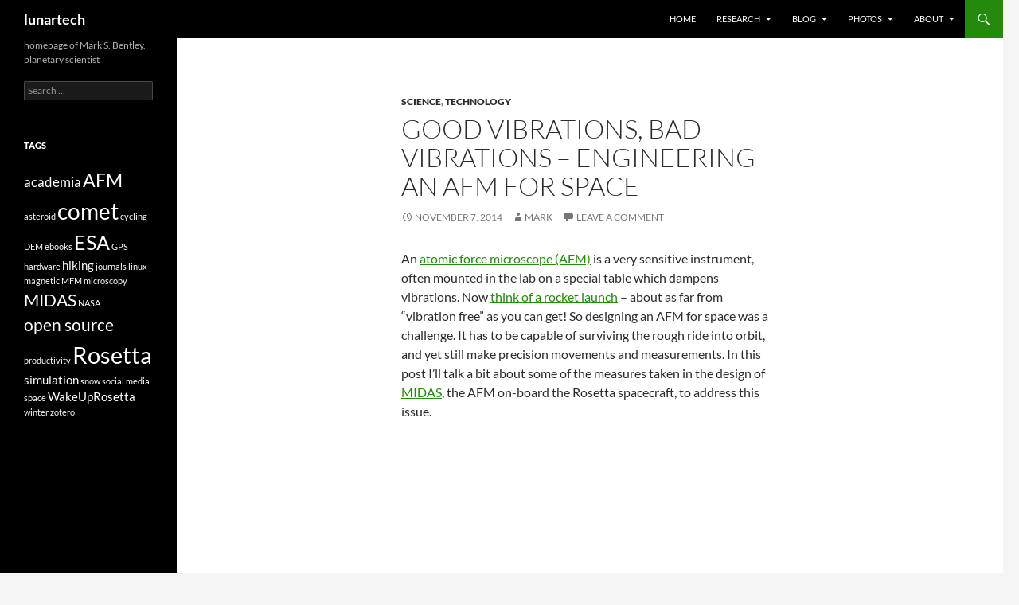

--- FILE ---
content_type: text/html; charset=UTF-8
request_url: https://www.lunartech.org/blog/2014/11/good-vibrations/
body_size: 11864
content:
<!DOCTYPE html>
<!--[if IE 7]>
<html class="ie ie7" lang="en-US">
<![endif]-->
<!--[if IE 8]>
<html class="ie ie8" lang="en-US">
<![endif]-->
<!--[if !(IE 7) & !(IE 8)]><!-->
<html lang="en-US">
<!--<![endif]-->
<head>
	<meta charset="UTF-8">
	<meta name="viewport" content="width=device-width">
	<title>Good vibrations, bad vibrations &#8211; engineering an AFM for space | lunartech</title>
	<link rel="profile" href="https://gmpg.org/xfn/11">
	<link rel="pingback" href="https://www.lunartech.org/xmlrpc.php">
	<!--[if lt IE 9]>
	<script src="https://www.lunartech.org/wp-content/themes/twentyfourteen/js/html5.js?ver=3.7.0"></script>
	<![endif]-->
	<meta name='robots' content='max-image-preview:large' />
<link rel="alternate" type="application/rss+xml" title="lunartech &raquo; Feed" href="https://www.lunartech.org/feed/" />
<link rel="alternate" type="application/rss+xml" title="lunartech &raquo; Comments Feed" href="https://www.lunartech.org/comments/feed/" />
<link rel="alternate" type="application/rss+xml" title="lunartech &raquo; Good vibrations, bad vibrations &#8211; engineering an AFM for space Comments Feed" href="https://www.lunartech.org/blog/2014/11/good-vibrations/feed/" />
<link rel="alternate" title="oEmbed (JSON)" type="application/json+oembed" href="https://www.lunartech.org/wp-json/oembed/1.0/embed?url=https%3A%2F%2Fwww.lunartech.org%2Fblog%2F2014%2F11%2Fgood-vibrations%2F" />
<link rel="alternate" title="oEmbed (XML)" type="text/xml+oembed" href="https://www.lunartech.org/wp-json/oembed/1.0/embed?url=https%3A%2F%2Fwww.lunartech.org%2Fblog%2F2014%2F11%2Fgood-vibrations%2F&#038;format=xml" />
		<!-- This site uses the Google Analytics by MonsterInsights plugin v9.11.1 - Using Analytics tracking - https://www.monsterinsights.com/ -->
		<!-- Note: MonsterInsights is not currently configured on this site. The site owner needs to authenticate with Google Analytics in the MonsterInsights settings panel. -->
					<!-- No tracking code set -->
				<!-- / Google Analytics by MonsterInsights -->
		<style id='wp-img-auto-sizes-contain-inline-css'>
img:is([sizes=auto i],[sizes^="auto," i]){contain-intrinsic-size:3000px 1500px}
/*# sourceURL=wp-img-auto-sizes-contain-inline-css */
</style>
<style id='wp-emoji-styles-inline-css'>

	img.wp-smiley, img.emoji {
		display: inline !important;
		border: none !important;
		box-shadow: none !important;
		height: 1em !important;
		width: 1em !important;
		margin: 0 0.07em !important;
		vertical-align: -0.1em !important;
		background: none !important;
		padding: 0 !important;
	}
/*# sourceURL=wp-emoji-styles-inline-css */
</style>
<style id='wp-block-library-inline-css'>
:root{--wp-block-synced-color:#7a00df;--wp-block-synced-color--rgb:122,0,223;--wp-bound-block-color:var(--wp-block-synced-color);--wp-editor-canvas-background:#ddd;--wp-admin-theme-color:#007cba;--wp-admin-theme-color--rgb:0,124,186;--wp-admin-theme-color-darker-10:#006ba1;--wp-admin-theme-color-darker-10--rgb:0,107,160.5;--wp-admin-theme-color-darker-20:#005a87;--wp-admin-theme-color-darker-20--rgb:0,90,135;--wp-admin-border-width-focus:2px}@media (min-resolution:192dpi){:root{--wp-admin-border-width-focus:1.5px}}.wp-element-button{cursor:pointer}:root .has-very-light-gray-background-color{background-color:#eee}:root .has-very-dark-gray-background-color{background-color:#313131}:root .has-very-light-gray-color{color:#eee}:root .has-very-dark-gray-color{color:#313131}:root .has-vivid-green-cyan-to-vivid-cyan-blue-gradient-background{background:linear-gradient(135deg,#00d084,#0693e3)}:root .has-purple-crush-gradient-background{background:linear-gradient(135deg,#34e2e4,#4721fb 50%,#ab1dfe)}:root .has-hazy-dawn-gradient-background{background:linear-gradient(135deg,#faaca8,#dad0ec)}:root .has-subdued-olive-gradient-background{background:linear-gradient(135deg,#fafae1,#67a671)}:root .has-atomic-cream-gradient-background{background:linear-gradient(135deg,#fdd79a,#004a59)}:root .has-nightshade-gradient-background{background:linear-gradient(135deg,#330968,#31cdcf)}:root .has-midnight-gradient-background{background:linear-gradient(135deg,#020381,#2874fc)}:root{--wp--preset--font-size--normal:16px;--wp--preset--font-size--huge:42px}.has-regular-font-size{font-size:1em}.has-larger-font-size{font-size:2.625em}.has-normal-font-size{font-size:var(--wp--preset--font-size--normal)}.has-huge-font-size{font-size:var(--wp--preset--font-size--huge)}.has-text-align-center{text-align:center}.has-text-align-left{text-align:left}.has-text-align-right{text-align:right}.has-fit-text{white-space:nowrap!important}#end-resizable-editor-section{display:none}.aligncenter{clear:both}.items-justified-left{justify-content:flex-start}.items-justified-center{justify-content:center}.items-justified-right{justify-content:flex-end}.items-justified-space-between{justify-content:space-between}.screen-reader-text{border:0;clip-path:inset(50%);height:1px;margin:-1px;overflow:hidden;padding:0;position:absolute;width:1px;word-wrap:normal!important}.screen-reader-text:focus{background-color:#ddd;clip-path:none;color:#444;display:block;font-size:1em;height:auto;left:5px;line-height:normal;padding:15px 23px 14px;text-decoration:none;top:5px;width:auto;z-index:100000}html :where(.has-border-color){border-style:solid}html :where([style*=border-top-color]){border-top-style:solid}html :where([style*=border-right-color]){border-right-style:solid}html :where([style*=border-bottom-color]){border-bottom-style:solid}html :where([style*=border-left-color]){border-left-style:solid}html :where([style*=border-width]){border-style:solid}html :where([style*=border-top-width]){border-top-style:solid}html :where([style*=border-right-width]){border-right-style:solid}html :where([style*=border-bottom-width]){border-bottom-style:solid}html :where([style*=border-left-width]){border-left-style:solid}html :where(img[class*=wp-image-]){height:auto;max-width:100%}:where(figure){margin:0 0 1em}html :where(.is-position-sticky){--wp-admin--admin-bar--position-offset:var(--wp-admin--admin-bar--height,0px)}@media screen and (max-width:600px){html :where(.is-position-sticky){--wp-admin--admin-bar--position-offset:0px}}

/*# sourceURL=wp-block-library-inline-css */
</style><style id='global-styles-inline-css'>
:root{--wp--preset--aspect-ratio--square: 1;--wp--preset--aspect-ratio--4-3: 4/3;--wp--preset--aspect-ratio--3-4: 3/4;--wp--preset--aspect-ratio--3-2: 3/2;--wp--preset--aspect-ratio--2-3: 2/3;--wp--preset--aspect-ratio--16-9: 16/9;--wp--preset--aspect-ratio--9-16: 9/16;--wp--preset--color--black: #000;--wp--preset--color--cyan-bluish-gray: #abb8c3;--wp--preset--color--white: #fff;--wp--preset--color--pale-pink: #f78da7;--wp--preset--color--vivid-red: #cf2e2e;--wp--preset--color--luminous-vivid-orange: #ff6900;--wp--preset--color--luminous-vivid-amber: #fcb900;--wp--preset--color--light-green-cyan: #7bdcb5;--wp--preset--color--vivid-green-cyan: #00d084;--wp--preset--color--pale-cyan-blue: #8ed1fc;--wp--preset--color--vivid-cyan-blue: #0693e3;--wp--preset--color--vivid-purple: #9b51e0;--wp--preset--color--green: #24890d;--wp--preset--color--dark-gray: #2b2b2b;--wp--preset--color--medium-gray: #767676;--wp--preset--color--light-gray: #f5f5f5;--wp--preset--gradient--vivid-cyan-blue-to-vivid-purple: linear-gradient(135deg,rgb(6,147,227) 0%,rgb(155,81,224) 100%);--wp--preset--gradient--light-green-cyan-to-vivid-green-cyan: linear-gradient(135deg,rgb(122,220,180) 0%,rgb(0,208,130) 100%);--wp--preset--gradient--luminous-vivid-amber-to-luminous-vivid-orange: linear-gradient(135deg,rgb(252,185,0) 0%,rgb(255,105,0) 100%);--wp--preset--gradient--luminous-vivid-orange-to-vivid-red: linear-gradient(135deg,rgb(255,105,0) 0%,rgb(207,46,46) 100%);--wp--preset--gradient--very-light-gray-to-cyan-bluish-gray: linear-gradient(135deg,rgb(238,238,238) 0%,rgb(169,184,195) 100%);--wp--preset--gradient--cool-to-warm-spectrum: linear-gradient(135deg,rgb(74,234,220) 0%,rgb(151,120,209) 20%,rgb(207,42,186) 40%,rgb(238,44,130) 60%,rgb(251,105,98) 80%,rgb(254,248,76) 100%);--wp--preset--gradient--blush-light-purple: linear-gradient(135deg,rgb(255,206,236) 0%,rgb(152,150,240) 100%);--wp--preset--gradient--blush-bordeaux: linear-gradient(135deg,rgb(254,205,165) 0%,rgb(254,45,45) 50%,rgb(107,0,62) 100%);--wp--preset--gradient--luminous-dusk: linear-gradient(135deg,rgb(255,203,112) 0%,rgb(199,81,192) 50%,rgb(65,88,208) 100%);--wp--preset--gradient--pale-ocean: linear-gradient(135deg,rgb(255,245,203) 0%,rgb(182,227,212) 50%,rgb(51,167,181) 100%);--wp--preset--gradient--electric-grass: linear-gradient(135deg,rgb(202,248,128) 0%,rgb(113,206,126) 100%);--wp--preset--gradient--midnight: linear-gradient(135deg,rgb(2,3,129) 0%,rgb(40,116,252) 100%);--wp--preset--font-size--small: 13px;--wp--preset--font-size--medium: 20px;--wp--preset--font-size--large: 36px;--wp--preset--font-size--x-large: 42px;--wp--preset--spacing--20: 0.44rem;--wp--preset--spacing--30: 0.67rem;--wp--preset--spacing--40: 1rem;--wp--preset--spacing--50: 1.5rem;--wp--preset--spacing--60: 2.25rem;--wp--preset--spacing--70: 3.38rem;--wp--preset--spacing--80: 5.06rem;--wp--preset--shadow--natural: 6px 6px 9px rgba(0, 0, 0, 0.2);--wp--preset--shadow--deep: 12px 12px 50px rgba(0, 0, 0, 0.4);--wp--preset--shadow--sharp: 6px 6px 0px rgba(0, 0, 0, 0.2);--wp--preset--shadow--outlined: 6px 6px 0px -3px rgb(255, 255, 255), 6px 6px rgb(0, 0, 0);--wp--preset--shadow--crisp: 6px 6px 0px rgb(0, 0, 0);}:where(.is-layout-flex){gap: 0.5em;}:where(.is-layout-grid){gap: 0.5em;}body .is-layout-flex{display: flex;}.is-layout-flex{flex-wrap: wrap;align-items: center;}.is-layout-flex > :is(*, div){margin: 0;}body .is-layout-grid{display: grid;}.is-layout-grid > :is(*, div){margin: 0;}:where(.wp-block-columns.is-layout-flex){gap: 2em;}:where(.wp-block-columns.is-layout-grid){gap: 2em;}:where(.wp-block-post-template.is-layout-flex){gap: 1.25em;}:where(.wp-block-post-template.is-layout-grid){gap: 1.25em;}.has-black-color{color: var(--wp--preset--color--black) !important;}.has-cyan-bluish-gray-color{color: var(--wp--preset--color--cyan-bluish-gray) !important;}.has-white-color{color: var(--wp--preset--color--white) !important;}.has-pale-pink-color{color: var(--wp--preset--color--pale-pink) !important;}.has-vivid-red-color{color: var(--wp--preset--color--vivid-red) !important;}.has-luminous-vivid-orange-color{color: var(--wp--preset--color--luminous-vivid-orange) !important;}.has-luminous-vivid-amber-color{color: var(--wp--preset--color--luminous-vivid-amber) !important;}.has-light-green-cyan-color{color: var(--wp--preset--color--light-green-cyan) !important;}.has-vivid-green-cyan-color{color: var(--wp--preset--color--vivid-green-cyan) !important;}.has-pale-cyan-blue-color{color: var(--wp--preset--color--pale-cyan-blue) !important;}.has-vivid-cyan-blue-color{color: var(--wp--preset--color--vivid-cyan-blue) !important;}.has-vivid-purple-color{color: var(--wp--preset--color--vivid-purple) !important;}.has-black-background-color{background-color: var(--wp--preset--color--black) !important;}.has-cyan-bluish-gray-background-color{background-color: var(--wp--preset--color--cyan-bluish-gray) !important;}.has-white-background-color{background-color: var(--wp--preset--color--white) !important;}.has-pale-pink-background-color{background-color: var(--wp--preset--color--pale-pink) !important;}.has-vivid-red-background-color{background-color: var(--wp--preset--color--vivid-red) !important;}.has-luminous-vivid-orange-background-color{background-color: var(--wp--preset--color--luminous-vivid-orange) !important;}.has-luminous-vivid-amber-background-color{background-color: var(--wp--preset--color--luminous-vivid-amber) !important;}.has-light-green-cyan-background-color{background-color: var(--wp--preset--color--light-green-cyan) !important;}.has-vivid-green-cyan-background-color{background-color: var(--wp--preset--color--vivid-green-cyan) !important;}.has-pale-cyan-blue-background-color{background-color: var(--wp--preset--color--pale-cyan-blue) !important;}.has-vivid-cyan-blue-background-color{background-color: var(--wp--preset--color--vivid-cyan-blue) !important;}.has-vivid-purple-background-color{background-color: var(--wp--preset--color--vivid-purple) !important;}.has-black-border-color{border-color: var(--wp--preset--color--black) !important;}.has-cyan-bluish-gray-border-color{border-color: var(--wp--preset--color--cyan-bluish-gray) !important;}.has-white-border-color{border-color: var(--wp--preset--color--white) !important;}.has-pale-pink-border-color{border-color: var(--wp--preset--color--pale-pink) !important;}.has-vivid-red-border-color{border-color: var(--wp--preset--color--vivid-red) !important;}.has-luminous-vivid-orange-border-color{border-color: var(--wp--preset--color--luminous-vivid-orange) !important;}.has-luminous-vivid-amber-border-color{border-color: var(--wp--preset--color--luminous-vivid-amber) !important;}.has-light-green-cyan-border-color{border-color: var(--wp--preset--color--light-green-cyan) !important;}.has-vivid-green-cyan-border-color{border-color: var(--wp--preset--color--vivid-green-cyan) !important;}.has-pale-cyan-blue-border-color{border-color: var(--wp--preset--color--pale-cyan-blue) !important;}.has-vivid-cyan-blue-border-color{border-color: var(--wp--preset--color--vivid-cyan-blue) !important;}.has-vivid-purple-border-color{border-color: var(--wp--preset--color--vivid-purple) !important;}.has-vivid-cyan-blue-to-vivid-purple-gradient-background{background: var(--wp--preset--gradient--vivid-cyan-blue-to-vivid-purple) !important;}.has-light-green-cyan-to-vivid-green-cyan-gradient-background{background: var(--wp--preset--gradient--light-green-cyan-to-vivid-green-cyan) !important;}.has-luminous-vivid-amber-to-luminous-vivid-orange-gradient-background{background: var(--wp--preset--gradient--luminous-vivid-amber-to-luminous-vivid-orange) !important;}.has-luminous-vivid-orange-to-vivid-red-gradient-background{background: var(--wp--preset--gradient--luminous-vivid-orange-to-vivid-red) !important;}.has-very-light-gray-to-cyan-bluish-gray-gradient-background{background: var(--wp--preset--gradient--very-light-gray-to-cyan-bluish-gray) !important;}.has-cool-to-warm-spectrum-gradient-background{background: var(--wp--preset--gradient--cool-to-warm-spectrum) !important;}.has-blush-light-purple-gradient-background{background: var(--wp--preset--gradient--blush-light-purple) !important;}.has-blush-bordeaux-gradient-background{background: var(--wp--preset--gradient--blush-bordeaux) !important;}.has-luminous-dusk-gradient-background{background: var(--wp--preset--gradient--luminous-dusk) !important;}.has-pale-ocean-gradient-background{background: var(--wp--preset--gradient--pale-ocean) !important;}.has-electric-grass-gradient-background{background: var(--wp--preset--gradient--electric-grass) !important;}.has-midnight-gradient-background{background: var(--wp--preset--gradient--midnight) !important;}.has-small-font-size{font-size: var(--wp--preset--font-size--small) !important;}.has-medium-font-size{font-size: var(--wp--preset--font-size--medium) !important;}.has-large-font-size{font-size: var(--wp--preset--font-size--large) !important;}.has-x-large-font-size{font-size: var(--wp--preset--font-size--x-large) !important;}
/*# sourceURL=global-styles-inline-css */
</style>

<style id='classic-theme-styles-inline-css'>
/*! This file is auto-generated */
.wp-block-button__link{color:#fff;background-color:#32373c;border-radius:9999px;box-shadow:none;text-decoration:none;padding:calc(.667em + 2px) calc(1.333em + 2px);font-size:1.125em}.wp-block-file__button{background:#32373c;color:#fff;text-decoration:none}
/*# sourceURL=/wp-includes/css/classic-themes.min.css */
</style>
<link rel='stylesheet' id='output-style-css' href='https://www.lunartech.org/wp-content/plugins/wp-gpx-maps/css/wp-gpx-maps-output.css?ver=1.0.0' media='all' />
<link rel='stylesheet' id='leaflet-css' href='https://www.lunartech.org/wp-content/plugins/wp-gpx-maps/ThirdParties/Leaflet_1.5.1/leaflet.css?ver=1.5.1' media='all' />
<link rel='stylesheet' id='leaflet.markercluster-css' href='https://www.lunartech.org/wp-content/plugins/wp-gpx-maps/ThirdParties/Leaflet.markercluster-1.4.1/MarkerCluster.css?ver=1.4.1,' media='all' />
<link rel='stylesheet' id='leaflet.Photo-css' href='https://www.lunartech.org/wp-content/plugins/wp-gpx-maps/ThirdParties/Leaflet.Photo/Leaflet.Photo.css?ver=6.9' media='all' />
<link rel='stylesheet' id='leaflet.fullscreen-css' href='https://www.lunartech.org/wp-content/plugins/wp-gpx-maps/ThirdParties/leaflet.fullscreen-1.4.5/Control.FullScreen.css?ver=1.5.1' media='all' />
<link rel='stylesheet' id='ye_dynamic-css' href='https://www.lunartech.org/wp-content/plugins/youtube-embed/css/main.min.css?ver=5.4' media='all' />
<link rel='stylesheet' id='twentyfourteen-lato-css' href='https://www.lunartech.org/wp-content/themes/twentyfourteen/fonts/font-lato.css?ver=20230328' media='all' />
<link rel='stylesheet' id='genericons-css' href='https://www.lunartech.org/wp-content/themes/twentyfourteen/genericons/genericons.css?ver=3.0.3' media='all' />
<link rel='stylesheet' id='twentyfourteen-style-css' href='https://www.lunartech.org/wp-content/themes/twentyfourteen/style.css?ver=20231107' media='all' />
<link rel='stylesheet' id='twentyfourteen-block-style-css' href='https://www.lunartech.org/wp-content/themes/twentyfourteen/css/blocks.css?ver=20230630' media='all' />
<script src="https://www.lunartech.org/wp-content/plugins/wp-gpx-maps/ThirdParties/Leaflet_1.5.1/leaflet.js?ver=1.5.1" id="leaflet-js"></script>
<script src="https://www.lunartech.org/wp-content/plugins/wp-gpx-maps/ThirdParties/Leaflet.markercluster-1.4.1/leaflet.markercluster.js?ver=1.4.1" id="leaflet.markercluster-js"></script>
<script src="https://www.lunartech.org/wp-content/plugins/wp-gpx-maps/ThirdParties/Leaflet.Photo/Leaflet.Photo.js?ver=6.9" id="leaflet.Photo-js"></script>
<script src="https://www.lunartech.org/wp-content/plugins/wp-gpx-maps/ThirdParties/leaflet.fullscreen-1.4.5/Control.FullScreen.js?ver=1.4.5" id="leaflet.fullscreen-js"></script>
<script src="https://www.lunartech.org/wp-includes/js/jquery/jquery.min.js?ver=3.7.1" id="jquery-core-js"></script>
<script src="https://www.lunartech.org/wp-includes/js/jquery/jquery-migrate.min.js?ver=3.4.1" id="jquery-migrate-js"></script>
<script src="https://www.lunartech.org/wp-content/plugins/wp-gpx-maps/js/Chart.min.js?ver=2.8.0" id="chartjs-js"></script>
<script src="https://www.lunartech.org/wp-content/plugins/wp-gpx-maps/js/WP-GPX-Maps.js?ver=1.6.02" id="wp-gpx-maps-js"></script>
<script src="https://www.lunartech.org/wp-content/themes/twentyfourteen/js/functions.js?ver=20230526" id="twentyfourteen-script-js" defer data-wp-strategy="defer"></script>
<link rel="https://api.w.org/" href="https://www.lunartech.org/wp-json/" /><link rel="alternate" title="JSON" type="application/json" href="https://www.lunartech.org/wp-json/wp/v2/posts/780" /><link rel="EditURI" type="application/rsd+xml" title="RSD" href="https://www.lunartech.org/xmlrpc.php?rsd" />
<meta name="generator" content="WordPress 6.9" />
<link rel="canonical" href="https://www.lunartech.org/blog/2014/11/good-vibrations/" />
<link rel='shortlink' href='https://www.lunartech.org/?p=780' />
</head>

<body class="wp-singular post-template-default single single-post postid-780 single-format-standard wp-embed-responsive wp-theme-twentyfourteen masthead-fixed full-width singular">
<div id="page" class="hfeed site">
	
	<header id="masthead" class="site-header">
		<div class="header-main">
			<h1 class="site-title"><a href="https://www.lunartech.org/" rel="home">lunartech</a></h1>

			<div class="search-toggle">
				<a href="#search-container" class="screen-reader-text" aria-expanded="false" aria-controls="search-container">
					Search				</a>
			</div>

			<nav id="primary-navigation" class="site-navigation primary-navigation">
				<button class="menu-toggle">Primary Menu</button>
				<a class="screen-reader-text skip-link" href="#content">
					Skip to content				</a>
				<div class="menu-main-container"><ul id="primary-menu" class="nav-menu"><li id="menu-item-109" class="menu-item menu-item-type-custom menu-item-object-custom menu-item-home menu-item-109"><a href="http://www.lunartech.org">Home</a></li>
<li id="menu-item-112" class="menu-item menu-item-type-post_type menu-item-object-page menu-item-has-children menu-item-112"><a href="https://www.lunartech.org/research/">Research</a>
<ul class="sub-menu">
	<li id="menu-item-118" class="menu-item menu-item-type-post_type menu-item-object-page menu-item-118"><a href="https://www.lunartech.org/research/publications/">Publications</a></li>
	<li id="menu-item-404" class="menu-item menu-item-type-post_type menu-item-object-page menu-item-404"><a href="https://www.lunartech.org/research/posters/">Posters</a></li>
	<li id="menu-item-402" class="menu-item menu-item-type-post_type menu-item-object-page menu-item-402"><a href="https://www.lunartech.org/research/movies/">Movies</a></li>
	<li id="menu-item-403" class="menu-item menu-item-type-post_type menu-item-object-page menu-item-403"><a href="https://www.lunartech.org/research/thesis/">Thesis</a></li>
</ul>
</li>
<li id="menu-item-29" class="menu-item menu-item-type-post_type menu-item-object-page current_page_parent menu-item-has-children menu-item-29"><a href="https://www.lunartech.org/blog/">Blog</a>
<ul class="sub-menu">
	<li id="menu-item-30" class="menu-item menu-item-type-taxonomy menu-item-object-category current-post-ancestor current-menu-parent current-post-parent menu-item-30"><a href="https://www.lunartech.org/blog/topics/tech/">Technology</a></li>
	<li id="menu-item-31" class="menu-item menu-item-type-taxonomy menu-item-object-category current-post-ancestor current-menu-parent current-post-parent menu-item-31"><a href="https://www.lunartech.org/blog/topics/science/">Science</a></li>
	<li id="menu-item-119" class="menu-item menu-item-type-taxonomy menu-item-object-category menu-item-119"><a href="https://www.lunartech.org/blog/topics/travel/">Travel</a></li>
</ul>
</li>
<li id="menu-item-12" class="menu-item menu-item-type-post_type menu-item-object-page menu-item-has-children menu-item-12"><a href="https://www.lunartech.org/photos/">Photos</a>
<ul class="sub-menu">
	<li id="menu-item-129" class="menu-item menu-item-type-post_type menu-item-object-page menu-item-129"><a href="https://www.lunartech.org/?page_id=127">By date</a></li>
	<li id="menu-item-133" class="menu-item menu-item-type-post_type menu-item-object-page menu-item-133"><a href="https://www.lunartech.org/?page_id=130">By location</a></li>
</ul>
</li>
<li id="menu-item-18" class="menu-item menu-item-type-post_type menu-item-object-page menu-item-has-children menu-item-18"><a href="https://www.lunartech.org/about/">About</a>
<ul class="sub-menu">
	<li id="menu-item-216" class="menu-item menu-item-type-post_type menu-item-object-page menu-item-216"><a href="https://www.lunartech.org/about/this-website/">This website</a></li>
	<li id="menu-item-798" class="menu-item menu-item-type-post_type menu-item-object-page menu-item-798"><a href="https://www.lunartech.org/?page_id=793">Calendar</a></li>
</ul>
</li>
</ul></div>			</nav>
		</div>

		<div id="search-container" class="search-box-wrapper hide">
			<div class="search-box">
				<form role="search" method="get" class="search-form" action="https://www.lunartech.org/">
				<label>
					<span class="screen-reader-text">Search for:</span>
					<input type="search" class="search-field" placeholder="Search &hellip;" value="" name="s" />
				</label>
				<input type="submit" class="search-submit" value="Search" />
			</form>			</div>
		</div>
	</header><!-- #masthead -->

	<div id="main" class="site-main">

	<div id="primary" class="content-area">
		<div id="content" class="site-content" role="main">
			
<article id="post-780" class="post-780 post type-post status-publish format-standard hentry category-science category-tech tag-afm tag-comet tag-hardware tag-rosetta tag-space">
	
	<header class="entry-header">
				<div class="entry-meta">
			<span class="cat-links"><a href="https://www.lunartech.org/blog/topics/science/" rel="category tag">Science</a>, <a href="https://www.lunartech.org/blog/topics/tech/" rel="category tag">Technology</a></span>
		</div>
			<h1 class="entry-title">Good vibrations, bad vibrations &#8211; engineering an AFM for space</h1>
		<div class="entry-meta">
			<span class="entry-date"><a href="https://www.lunartech.org/blog/2014/11/good-vibrations/" rel="bookmark"><time class="entry-date" datetime="2014-11-07T10:22:06+01:00">November 7, 2014</time></a></span> <span class="byline"><span class="author vcard"><a class="url fn n" href="https://www.lunartech.org/blog/author/mark/" rel="author">mark</a></span></span>			<span class="comments-link"><a href="https://www.lunartech.org/blog/2014/11/good-vibrations/#respond">Leave a comment</a></span>
						</div><!-- .entry-meta -->
	</header><!-- .entry-header -->

		<div class="entry-content">
		<p>An <a title="Atomic Force Microscope" href="https://en.wikipedia.org/wiki/Atomic_force_microscopy" target="_blank">atomic force microscope (AFM)</a> is a very sensitive instrument, often mounted in the lab on a special table which dampens vibrations. Now <a title="Rosetta launch" href="http://www.esa.int/esatv/Videos/2014/03/Readying_Rosetta_s_Instruments/Launch_of_Rosetta_2_March_2004" target="_blank">think of a rocket launch</a> &#8211; about as far from &#8220;vibration free&#8221; as you can get! So designing an AFM for space was a challenge. It has to be capable of surviving the rough ride into orbit, and yet still make precision movements and measurements. In this post I&#8217;ll talk a bit about some of the measures taken in the design of <a title="Rosetta and MIDAS" href="http://www.lunartech.org/research/rosetta-and-midas/">MIDAS</a>, the AFM on-board the Rosetta spacecraft, to address this issue.</p>

<div class="youtube-embed ye-container" itemprop="video" itemscope itemtype="https://schema.org/VideoObject">
	<meta itemprop="url" content="https://www.youtube.com/v/yrHKMBGp9O8" />
	<meta itemprop="name" content="Good vibrations, bad vibrations &#8211; engineering an AFM for space" />
	<meta itemprop="description" content="Good vibrations, bad vibrations &#8211; engineering an AFM for space" />
	<meta itemprop="uploadDate" content="2014-11-07T10:22:06+01:00" />
	<meta itemprop="thumbnailUrl" content="https://i.ytimg.com/vi/yrHKMBGp9O8/default.jpg" />
	<meta itemprop="embedUrl" content="https://www.youtube.com/embed/yrHKMBGp9O8" />
	<meta itemprop="height" content="342" />
	<meta itemprop="width" content="560" />
	<iframe style="border: 0;" class="youtube-player" width="560" height="342" src="https://www.youtube.com/embed/yrHKMBGp9O8?modestbranding=1&fs=0&rel=0"></iframe>
</div>

<p><strong>Moving parts</strong></p>
<p>Although space engineers typically try to avoid mechanisms and moving parts, sometimes they&#8217;re necessary. And the very nature of an AFM, which moves a sharp tip over the surface of a sample, means that we cannot avoid moving parts!</p>
<p>We have a coarse approach stage which moves the microscope into contact with the sample.</p>
<p>We have a wheel which rotates to move the sample from its exposure position, facing out to space, to its scanning position. And the wheel can also be moved sideways in front of one of the sixteen cantilevers.</p>
<p>Then there is a shutter which opens and closes to control when dust is allowed into the instrument, and a &#8220;one off&#8221; cover which protected the instrument from contamination before and during launch.</p>
<p>Finally the actual scanning mechanism, our XYZ stage, has to move in three dimensions.</p>
<p>All of these mechanisms had to be designed to move on demand, and to still work after ten years in space, but at the same time survive the launch. To manage this the engineers designing MIDAS used pretty much every trick in the book, from shape memory alloys and paraffin actuators to pyrotechnic bolts and good old friction.</p>
<p>To give you an idea, here is a list of the key mechanisms and actuators on MIDAS, what they are for, and how they work..</p>
<p><strong>Dust cover</strong></p>
<ul>
<li>Purpose: protect the instrument prior to and during launch</li>
<li>Mechanism: redundant pyrotechnic pins</li>
<li>How it works: after the holding pins are released, a pre-loaded spring opens the cover</li>
</ul>
<figure id="attachment_938" aria-describedby="caption-attachment-938" style="width: 300px" class="wp-caption aligncenter"><a href="http://www.lunartech.org/wp-content/uploads/funnel.jpg"><img fetchpriority="high" decoding="async" class="size-medium wp-image-938" src="http://www.lunartech.org/wp-content/uploads/funnel-300x225.jpg" alt="The MIDAS funnel with the one-shot cover, in closed position" width="300" height="225" srcset="https://www.lunartech.org/wp-content/uploads/funnel-300x225.jpg 300w, https://www.lunartech.org/wp-content/uploads/funnel-1024x768.jpg 1024w, https://www.lunartech.org/wp-content/uploads/funnel-150x112.jpg 150w, https://www.lunartech.org/wp-content/uploads/funnel-320x240.jpg 320w, https://www.lunartech.org/wp-content/uploads/funnel.jpg 1280w" sizes="(max-width: 300px) 100vw, 300px" /></a><figcaption id="caption-attachment-938" class="wp-caption-text">The MIDAS funnel with the one-shot cover, in closed position</figcaption></figure>
<p><strong>Vibration damping lock</strong></p>
<ul>
<li>Purpose: MIDAS is mounted on a vibration damping system, which was clamped for launch, and had to be released</li>
<li>Mechanism: <a title="Wax actuator" href="https://en.wikipedia.org/wiki/Paraffin_microactuator" target="_blank">paraffin actuator</a> (one per pair of clamps)</li>
<li>How it works: a heater warms a small amount of paraffin wax, which thermally expands and drives a mechanism, in this case releasing the clamps.</li>
</ul>
<p><strong>XY table launch lock</strong></p>
<ul>
<li>Purpose: the heart of the microscope is an XYZ stage, also clamped to avoid damage during launch. Two clamps had to be released after launch</li>
<li>Mechanism: <a title="Shape memory alloy" href="https://en.wikipedia.org/wiki/Shape-memory_alloy" target="_blank">shape memory alloy</a></li>
<li>How it works: the shape memory is warmed by heaters, deforms, and in doing so breaks a locking pin</li>
</ul>
<p><strong>Approach stage</strong></p>
<ul>
<li>Purpose: to move the entire microscope into contact with the sample</li>
<li>Mechanism: DC motor + planetary gearbox</li>
<li>How it works: just like a motor on Earth! In this case the whole mechanism is encapsulated in a pressure vessel. The motor turns a spindle and drives a wheel between two wedges, moving the microscope to the left in the image
<p><figure id="attachment_942" aria-describedby="caption-attachment-942" style="width: 300px" class="wp-caption aligncenter"><a href="http://www.lunartech.org/wp-content/uploads/uSW-max-app.jpg"><img decoding="async" class="size-medium wp-image-942" src="http://www.lunartech.org/wp-content/uploads/uSW-max-app-300x225.jpg" alt="The coarse approach mechanism used to move the MIDAS AFM into contact with the sample" width="300" height="225" srcset="https://www.lunartech.org/wp-content/uploads/uSW-max-app-300x225.jpg 300w, https://www.lunartech.org/wp-content/uploads/uSW-max-app-1024x768.jpg 1024w, https://www.lunartech.org/wp-content/uploads/uSW-max-app-150x112.jpg 150w, https://www.lunartech.org/wp-content/uploads/uSW-max-app-320x240.jpg 320w, https://www.lunartech.org/wp-content/uploads/uSW-max-app.jpg 1280w" sizes="(max-width: 300px) 100vw, 300px" /></a><figcaption id="caption-attachment-942" class="wp-caption-text">The coarse approach mechanism used to move the MIDAS AFM into contact with the sample</figcaption></figure></li>
</ul>
<p><strong>Linear stage, wheel and shutter</strong></p>
<ul>
<li>Purpose: the linear stage moves the wheel between the cantilevers and provides coarse &#8220;X&#8221; positioning</li>
<li>Purpose: the wheel rotates to  move samples from the expose to scan positions, and provides coarse &#8220;Y&#8221; positioning</li>
<li>Shutter: the shutter opens and closes to control exposure times</li>
<li>Mechanism: all three of these mechanisms are driven by commercial <a title="Piezo motors" href="https://en.wikipedia.org/wiki/Piezoelectric_motor" target="_blank">pizeo-electric motors</a>, refitted for space use.</li>
</ul>
<figure id="attachment_939" aria-describedby="caption-attachment-939" style="width: 300px" class="wp-caption aligncenter"><a href="http://www.lunartech.org/wp-content/uploads/motor-back.jpg"><img loading="lazy" decoding="async" class="size-medium wp-image-939" src="http://www.lunartech.org/wp-content/uploads/motor-back-300x225.jpg" alt="One of the commercial pizeo motors refitted and used in MIDAS" width="300" height="225" srcset="https://www.lunartech.org/wp-content/uploads/motor-back-300x225.jpg 300w, https://www.lunartech.org/wp-content/uploads/motor-back-1024x768.jpg 1024w, https://www.lunartech.org/wp-content/uploads/motor-back-150x112.jpg 150w, https://www.lunartech.org/wp-content/uploads/motor-back-320x240.jpg 320w, https://www.lunartech.org/wp-content/uploads/motor-back.jpg 1280w" sizes="auto, (max-width: 300px) 100vw, 300px" /></a><figcaption id="caption-attachment-939" class="wp-caption-text">One of the commercial pizeo motors refitted and used in MIDAS</figcaption></figure>
<p><strong>XYZ stage</strong></p>
<ul>
<li>Purpose: the heart of the microscope is the XYZ stage which moves the cantilevers up to 100 µm in X and Y and 10 µm in Z</li>
<li>Mechanism: <a title="Amplified piezoelectric actuators" href="https://en.wikipedia.org/wiki/Amplified_piezoelectric_actuator" target="_blank">mechanically amplified piezo actuators</a></li>
<li>How it works: applying an electric field to a piezo-electric material causes it to expand &#8211; slightly! With mechanical amplification this can be used to make very precise movements.</li>
</ul>
<p>Hopefully that gives you some idea of the immense thought and care that has to be taken to take an instrument that works on the Earth and make it survive launch, 10 years of flight, and be ready to unlock the secrets of the Solar System&#8230; watch this space! 🙂</p>
	</div><!-- .entry-content -->
	
	<footer class="entry-meta"><span class="tag-links"><a href="https://www.lunartech.org/blog/tags/afm/" rel="tag">AFM</a><a href="https://www.lunartech.org/blog/tags/comet/" rel="tag">comet</a><a href="https://www.lunartech.org/blog/tags/hardware/" rel="tag">hardware</a><a href="https://www.lunartech.org/blog/tags/rosetta/" rel="tag">Rosetta</a><a href="https://www.lunartech.org/blog/tags/space/" rel="tag">space</a></span></footer></article><!-- #post-780 -->
		<nav class="navigation post-navigation">
		<h1 class="screen-reader-text">
			Post navigation		</h1>
		<div class="nav-links">
			<a href="https://www.lunartech.org/blog/2014/03/scanning-dsh-target/" rel="prev"><span class="meta-nav">Previous Post</span>Scanning the deep space hibernation target</a>			</div><!-- .nav-links -->
		</nav><!-- .navigation -->
		
<div id="comments" class="comments-area">

	
		<div id="respond" class="comment-respond">
		<h3 id="reply-title" class="comment-reply-title">Leave a Reply</h3><form action="https://www.lunartech.org/wp-comments-post.php" method="post" id="commentform" class="comment-form"><p class="comment-notes"><span id="email-notes">Your email address will not be published.</span> <span class="required-field-message">Required fields are marked <span class="required">*</span></span></p><p class="comment-form-comment"><label for="comment">Comment <span class="required">*</span></label> <textarea id="comment" name="comment" cols="45" rows="8" maxlength="65525" required></textarea></p><p class="comment-form-author"><label for="author">Name <span class="required">*</span></label> <input id="author" name="author" type="text" value="" size="30" maxlength="245" autocomplete="name" required /></p>
<p class="comment-form-email"><label for="email">Email <span class="required">*</span></label> <input id="email" name="email" type="email" value="" size="30" maxlength="100" aria-describedby="email-notes" autocomplete="email" required /></p>
<p class="comment-form-url"><label for="url">Website</label> <input id="url" name="url" type="url" value="" size="30" maxlength="200" autocomplete="url" /></p>
<p class="form-submit"><input name="submit" type="submit" id="submit" class="submit" value="Post Comment" /> <input type='hidden' name='comment_post_ID' value='780' id='comment_post_ID' />
<input type='hidden' name='comment_parent' id='comment_parent' value='0' />
</p><p style="display: none;"><input type="hidden" id="akismet_comment_nonce" name="akismet_comment_nonce" value="87073dd0fe" /></p><p style="display: none !important;" class="akismet-fields-container" data-prefix="ak_"><label>&#916;<textarea name="ak_hp_textarea" cols="45" rows="8" maxlength="100"></textarea></label><input type="hidden" id="ak_js_1" name="ak_js" value="112"/><script>document.getElementById( "ak_js_1" ).setAttribute( "value", ( new Date() ).getTime() );</script></p></form>	</div><!-- #respond -->
	
</div><!-- #comments -->
		</div><!-- #content -->
	</div><!-- #primary -->

<div id="secondary">
		<h2 class="site-description">homepage of Mark S. Bentley, planetary scientist</h2>
	
	
		<div id="primary-sidebar" class="primary-sidebar widget-area" role="complementary">
		<aside id="search-3" class="widget widget_search"><form role="search" method="get" class="search-form" action="https://www.lunartech.org/">
				<label>
					<span class="screen-reader-text">Search for:</span>
					<input type="search" class="search-field" placeholder="Search &hellip;" value="" name="s" />
				</label>
				<input type="submit" class="search-submit" value="Search" />
			</form></aside><aside id="tag_cloud-2" class="widget widget_tag_cloud"><h1 class="widget-title">Tags</h1><nav aria-label="Tags"><div class="tagcloud"><ul class='wp-tag-cloud' role='list'>
	<li><a href="https://www.lunartech.org/blog/tags/academia/" class="tag-cloud-link tag-link-18 tag-link-position-1" style="font-size: 12.941176470588pt;" aria-label="academia (3 items)">academia</a></li>
	<li><a href="https://www.lunartech.org/blog/tags/afm/" class="tag-cloud-link tag-link-33 tag-link-position-2" style="font-size: 17.058823529412pt;" aria-label="AFM (6 items)">AFM</a></li>
	<li><a href="https://www.lunartech.org/blog/tags/asteroid/" class="tag-cloud-link tag-link-28 tag-link-position-3" style="font-size: 8pt;" aria-label="asteroid (1 item)">asteroid</a></li>
	<li><a href="https://www.lunartech.org/blog/tags/comet/" class="tag-cloud-link tag-link-21 tag-link-position-4" style="font-size: 21.341176470588pt;" aria-label="comet (12 items)">comet</a></li>
	<li><a href="https://www.lunartech.org/blog/tags/cycling/" class="tag-cloud-link tag-link-30 tag-link-position-5" style="font-size: 8pt;" aria-label="cycling (1 item)">cycling</a></li>
	<li><a href="https://www.lunartech.org/blog/tags/dem/" class="tag-cloud-link tag-link-27 tag-link-position-6" style="font-size: 8pt;" aria-label="DEM (1 item)">DEM</a></li>
	<li><a href="https://www.lunartech.org/blog/tags/ebooks/" class="tag-cloud-link tag-link-17 tag-link-position-7" style="font-size: 8pt;" aria-label="ebooks (1 item)">ebooks</a></li>
	<li><a href="https://www.lunartech.org/blog/tags/esa/" class="tag-cloud-link tag-link-22 tag-link-position-8" style="font-size: 18.705882352941pt;" aria-label="ESA (8 items)">ESA</a></li>
	<li><a href="https://www.lunartech.org/blog/tags/gps/" class="tag-cloud-link tag-link-31 tag-link-position-9" style="font-size: 8pt;" aria-label="GPS (1 item)">GPS</a></li>
	<li><a href="https://www.lunartech.org/blog/tags/hardware/" class="tag-cloud-link tag-link-38 tag-link-position-10" style="font-size: 8pt;" aria-label="hardware (1 item)">hardware</a></li>
	<li><a href="https://www.lunartech.org/blog/tags/hiking/" class="tag-cloud-link tag-link-14 tag-link-position-11" style="font-size: 10.964705882353pt;" aria-label="hiking (2 items)">hiking</a></li>
	<li><a href="https://www.lunartech.org/blog/tags/journals/" class="tag-cloud-link tag-link-24 tag-link-position-12" style="font-size: 8pt;" aria-label="journals (1 item)">journals</a></li>
	<li><a href="https://www.lunartech.org/blog/tags/linux/" class="tag-cloud-link tag-link-32 tag-link-position-13" style="font-size: 8pt;" aria-label="linux (1 item)">linux</a></li>
	<li><a href="https://www.lunartech.org/blog/tags/magnetic/" class="tag-cloud-link tag-link-35 tag-link-position-14" style="font-size: 8pt;" aria-label="magnetic (1 item)">magnetic</a></li>
	<li><a href="https://www.lunartech.org/blog/tags/mfm/" class="tag-cloud-link tag-link-34 tag-link-position-15" style="font-size: 8pt;" aria-label="MFM (1 item)">MFM</a></li>
	<li><a href="https://www.lunartech.org/blog/tags/microscopy/" class="tag-cloud-link tag-link-36 tag-link-position-16" style="font-size: 8pt;" aria-label="microscopy (1 item)">microscopy</a></li>
	<li><a href="https://www.lunartech.org/blog/tags/midas/" class="tag-cloud-link tag-link-42 tag-link-position-17" style="font-size: 15.905882352941pt;" aria-label="MIDAS (5 items)">MIDAS</a></li>
	<li><a href="https://www.lunartech.org/blog/tags/nasa/" class="tag-cloud-link tag-link-23 tag-link-position-18" style="font-size: 8pt;" aria-label="NASA (1 item)">NASA</a></li>
	<li><a href="https://www.lunartech.org/blog/tags/open-source/" class="tag-cloud-link tag-link-19 tag-link-position-19" style="font-size: 15.905882352941pt;" aria-label="open source (5 items)">open source</a></li>
	<li><a href="https://www.lunartech.org/blog/tags/productivity/" class="tag-cloud-link tag-link-29 tag-link-position-20" style="font-size: 8pt;" aria-label="productivity (1 item)">productivity</a></li>
	<li><a href="https://www.lunartech.org/blog/tags/rosetta/" class="tag-cloud-link tag-link-20 tag-link-position-21" style="font-size: 22pt;" aria-label="Rosetta (13 items)">Rosetta</a></li>
	<li><a href="https://www.lunartech.org/blog/tags/simulation/" class="tag-cloud-link tag-link-26 tag-link-position-22" style="font-size: 10.964705882353pt;" aria-label="simulation (2 items)">simulation</a></li>
	<li><a href="https://www.lunartech.org/blog/tags/snow/" class="tag-cloud-link tag-link-16 tag-link-position-23" style="font-size: 8pt;" aria-label="snow (1 item)">snow</a></li>
	<li><a href="https://www.lunartech.org/blog/tags/social-media/" class="tag-cloud-link tag-link-41 tag-link-position-24" style="font-size: 8pt;" aria-label="social media (1 item)">social media</a></li>
	<li><a href="https://www.lunartech.org/blog/tags/space/" class="tag-cloud-link tag-link-37 tag-link-position-25" style="font-size: 8pt;" aria-label="space (1 item)">space</a></li>
	<li><a href="https://www.lunartech.org/blog/tags/wakeuprosetta/" class="tag-cloud-link tag-link-40 tag-link-position-26" style="font-size: 10.964705882353pt;" aria-label="WakeUpRosetta (2 items)">WakeUpRosetta</a></li>
	<li><a href="https://www.lunartech.org/blog/tags/winter/" class="tag-cloud-link tag-link-15 tag-link-position-27" style="font-size: 8pt;" aria-label="winter (1 item)">winter</a></li>
	<li><a href="https://www.lunartech.org/blog/tags/zotero/" class="tag-cloud-link tag-link-25 tag-link-position-28" style="font-size: 8pt;" aria-label="zotero (1 item)">zotero</a></li>
</ul>
</div>
</nav></aside>	</div><!-- #primary-sidebar -->
	</div><!-- #secondary -->

		</div><!-- #main -->

		<footer id="colophon" class="site-footer">

			
			<div class="site-info">
												<a href="https://wordpress.org/" class="imprint">
					Proudly powered by WordPress				</a>
			</div><!-- .site-info -->
		</footer><!-- #colophon -->
	</div><!-- #page -->

	<script type="speculationrules">
{"prefetch":[{"source":"document","where":{"and":[{"href_matches":"/*"},{"not":{"href_matches":["/wp-*.php","/wp-admin/*","/wp-content/uploads/*","/wp-content/*","/wp-content/plugins/*","/wp-content/themes/twentyfourteen/*","/*\\?(.+)"]}},{"not":{"selector_matches":"a[rel~=\"nofollow\"]"}},{"not":{"selector_matches":".no-prefetch, .no-prefetch a"}}]},"eagerness":"conservative"}]}
</script>
<script defer src="https://www.lunartech.org/wp-content/plugins/akismet/_inc/akismet-frontend.js?ver=1762966647" id="akismet-frontend-js"></script>
<script id="wp-emoji-settings" type="application/json">
{"baseUrl":"https://s.w.org/images/core/emoji/17.0.2/72x72/","ext":".png","svgUrl":"https://s.w.org/images/core/emoji/17.0.2/svg/","svgExt":".svg","source":{"concatemoji":"https://www.lunartech.org/wp-includes/js/wp-emoji-release.min.js?ver=6.9"}}
</script>
<script type="module">
/*! This file is auto-generated */
const a=JSON.parse(document.getElementById("wp-emoji-settings").textContent),o=(window._wpemojiSettings=a,"wpEmojiSettingsSupports"),s=["flag","emoji"];function i(e){try{var t={supportTests:e,timestamp:(new Date).valueOf()};sessionStorage.setItem(o,JSON.stringify(t))}catch(e){}}function c(e,t,n){e.clearRect(0,0,e.canvas.width,e.canvas.height),e.fillText(t,0,0);t=new Uint32Array(e.getImageData(0,0,e.canvas.width,e.canvas.height).data);e.clearRect(0,0,e.canvas.width,e.canvas.height),e.fillText(n,0,0);const a=new Uint32Array(e.getImageData(0,0,e.canvas.width,e.canvas.height).data);return t.every((e,t)=>e===a[t])}function p(e,t){e.clearRect(0,0,e.canvas.width,e.canvas.height),e.fillText(t,0,0);var n=e.getImageData(16,16,1,1);for(let e=0;e<n.data.length;e++)if(0!==n.data[e])return!1;return!0}function u(e,t,n,a){switch(t){case"flag":return n(e,"\ud83c\udff3\ufe0f\u200d\u26a7\ufe0f","\ud83c\udff3\ufe0f\u200b\u26a7\ufe0f")?!1:!n(e,"\ud83c\udde8\ud83c\uddf6","\ud83c\udde8\u200b\ud83c\uddf6")&&!n(e,"\ud83c\udff4\udb40\udc67\udb40\udc62\udb40\udc65\udb40\udc6e\udb40\udc67\udb40\udc7f","\ud83c\udff4\u200b\udb40\udc67\u200b\udb40\udc62\u200b\udb40\udc65\u200b\udb40\udc6e\u200b\udb40\udc67\u200b\udb40\udc7f");case"emoji":return!a(e,"\ud83e\u1fac8")}return!1}function f(e,t,n,a){let r;const o=(r="undefined"!=typeof WorkerGlobalScope&&self instanceof WorkerGlobalScope?new OffscreenCanvas(300,150):document.createElement("canvas")).getContext("2d",{willReadFrequently:!0}),s=(o.textBaseline="top",o.font="600 32px Arial",{});return e.forEach(e=>{s[e]=t(o,e,n,a)}),s}function r(e){var t=document.createElement("script");t.src=e,t.defer=!0,document.head.appendChild(t)}a.supports={everything:!0,everythingExceptFlag:!0},new Promise(t=>{let n=function(){try{var e=JSON.parse(sessionStorage.getItem(o));if("object"==typeof e&&"number"==typeof e.timestamp&&(new Date).valueOf()<e.timestamp+604800&&"object"==typeof e.supportTests)return e.supportTests}catch(e){}return null}();if(!n){if("undefined"!=typeof Worker&&"undefined"!=typeof OffscreenCanvas&&"undefined"!=typeof URL&&URL.createObjectURL&&"undefined"!=typeof Blob)try{var e="postMessage("+f.toString()+"("+[JSON.stringify(s),u.toString(),c.toString(),p.toString()].join(",")+"));",a=new Blob([e],{type:"text/javascript"});const r=new Worker(URL.createObjectURL(a),{name:"wpTestEmojiSupports"});return void(r.onmessage=e=>{i(n=e.data),r.terminate(),t(n)})}catch(e){}i(n=f(s,u,c,p))}t(n)}).then(e=>{for(const n in e)a.supports[n]=e[n],a.supports.everything=a.supports.everything&&a.supports[n],"flag"!==n&&(a.supports.everythingExceptFlag=a.supports.everythingExceptFlag&&a.supports[n]);var t;a.supports.everythingExceptFlag=a.supports.everythingExceptFlag&&!a.supports.flag,a.supports.everything||((t=a.source||{}).concatemoji?r(t.concatemoji):t.wpemoji&&t.twemoji&&(r(t.twemoji),r(t.wpemoji)))});
//# sourceURL=https://www.lunartech.org/wp-includes/js/wp-emoji-loader.min.js
</script>
</body>
</html>
